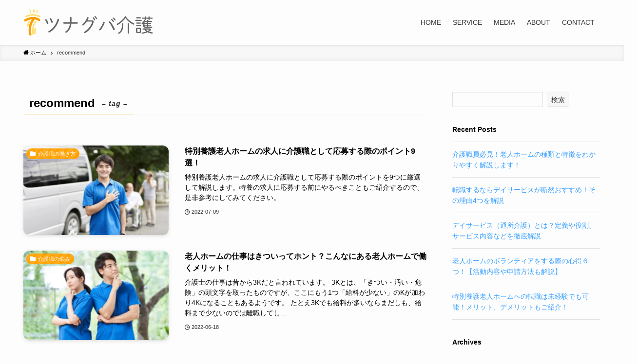

--- FILE ---
content_type: text/plain
request_url: https://www.google-analytics.com/j/collect?v=1&_v=j102&a=803882715&t=pageview&_s=1&dl=https%3A%2F%2Fwww.tunaguba.co.jp%2Fkaigo%2Fmedia%2Farchives%2Ftag%2Frecommend&ul=en-us%40posix&dt=recommend%20%7C%20%E3%83%84%E3%83%8A%E3%82%B0%E3%83%90%E4%BB%8B%E8%AD%B7&sr=1280x720&vp=1280x720&_u=aEDAAUABAAAAACAAI~&jid=249617650&gjid=575681275&cid=107092242.1766095042&tid=UA-214749779-1&_gid=1144164514.1766095042&_r=1&_slc=1&gtm=45He5ca1n81WKXH9ZPv889827632za200zd889827632&gcd=13l3l3l3l1l1&dma=0&tag_exp=103116026~103200004~104527906~104528500~104684208~104684211~105391252~115583767~115938465~115938468~116184927~116184929~116251938~116251940&z=1847757829
body_size: -450
content:
2,cG-NNEY378BT4